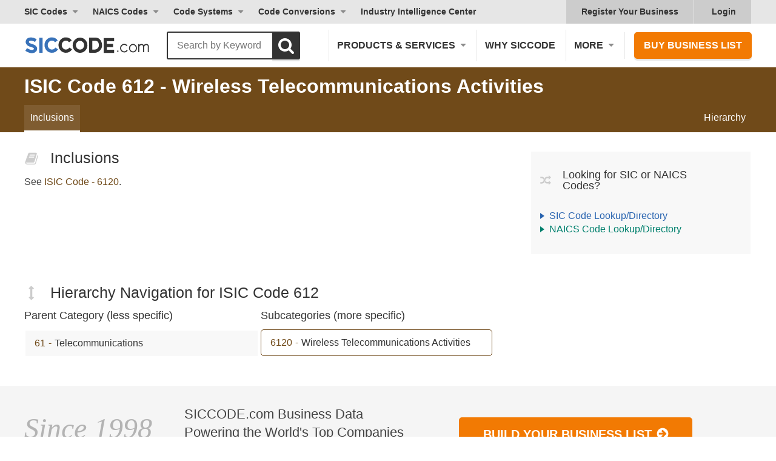

--- FILE ---
content_type: text/css
request_url: https://assets.siccode.com/bundles/ncr_91b331e1ddecfa5714a516dfcded402f_d7aed00f.css
body_size: 6592
content:
/* URI: /isic-code/772/renting-leasing-personal-household-goods */
/* Paths: /critical_css/isic-code/non-critical.css */
/* File: /bundles/ncr_91b331e1ddecfa5714a516dfcded402f_d7aed00f.css */
/* Created CSS File: 2026-01-20 06:56:20 */


@media all and (-webkit-min-device-pixel-ratio:0) and (min-resolution:.001dpcm){html{overflow-x:hidden}}iframe{border:0}h3,h5,h6,ol{margin:0;padding:0;font-size:inherit}main{display:block}sup{position:relative;top:-.5em;vertical-align:baseline;font-size:75%;line-height:0}strong{font-weight:600}table,td,th{text-align:left}h3,h5,h6,ol{margin:14px 0}em,h3,h5,h6,strong{color:#333}.size-h1,.size-h2,.size-h4,.size-h6,h3,h5,h6{font-weight:400;line-height:1}.size-h1{font-size:44px;font-weight:600}.size-h2{font-size:32px}h3{font-size:25px}.size-h4{font-size:22px}h5{font-size:18px}.size-h6,h6{font-size:16px}.size-xl{font-size:56px}footer a:not([class*=btn-]),header+div a:not([class*=btn-]):hover{text-decoration:underline}footer a:not([class*=btn-]){color:#2964b0}p a:not([class*=btn-]):hover{text-decoration:underline}p.subtitle{margin:10px 0 0}input[type=email],input[type=password],input[type=tel],textarea{font-size:1rem;width:100%;padding:7px 12px;border:1px solid #ccc;border-radius:3px}textarea{height:38px;resize:vertical}input[type=radio]{display:none}input[type=radio]+span{line-height:40px;position:relative;display:inline-block;margin-right:15px;padding-left:32px;cursor:pointer}input[type=radio]+span:before{position:absolute;top:10px;left:0;display:inline-block;width:20px;height:20px;content:"";border:1px solid #ccc;border-radius:50%;background-color:#fff}input[type=radio]:checked+span:before{background-color:#2c8cc6}a[class^=btn].fullwidth svg,button[class^=btn].fullwidth svg,input[class^=btn].fullwidth svg{vertical-align:bottom}[class^=btn]:hover svg use:first-of-type,[class^=btn]:not(:hover) svg use:last-of-type{visibility:hidden}section.bg-default,section.bg-gradient,section.bg-lightblue,section.bg-soft{margin:0;padding:25px 0}blockquote{font-size:20px;margin:2em 1em;color:#999}blockquote svg{position:relative;top:3px;margin:0 .5em}.align-right{text-align:right}.float-left{float:left}.float-right{float:right}.bold{font-weight:600}.text-uppercase{text-transform:uppercase}.hover-underline:hover,.text-underline{text-decoration:underline}.bg-default{background-color:#f5f5f5}.bg-soft{background-color:#f8f8f8}.bg-lightblue{background-color:#f2fafa}.bg-gradient :hover{color:#fff}.color-light,.color-light *,.color-light :hover{color:#fff}.color-dark,.color-dark *,.color-dark :hover{color:#333}.color-main,.color-main *,.color-main :hover{color:#2964b0}.errors,.errors *,.errors :hover{color:red}.weight-reset{font-weight:400}.btn-cta:hover{color:#f27a03;border-color:#fff;background-color:#fff}.btn-outline{color:#2964b0;border-color:#2964b0}.btn-outline:hover{color:#fff;background-color:#2964b0}@media only screen and (min-width:992px){.halfwidth{width:50%}.table{display:table;width:100%;table-layout:fixed}.table.clear:after,.table.clear:before{display:table-row}.table.layout-auto{table-layout:auto}.table>div{display:table-cell;vertical-align:middle}.table.valign-top>div{vertical-align:top}}@media only screen and (max-width:991px){.align-reset{text-align:inherit}.float-reset{float:none}.box-reset{float:none;text-align:inherit}}@media only screen and (max-width:767px){h3,h5,h6{line-height:1.2}.size-h2{font-size:28px}h3{font-size:24px}.size-h4{font-size:20px}.size-xl{font-size:48px}h1 br,h2 br,h3 br,h4 br,h5 br,h6 br{display:none}input[type=button],input[type=reset]{display:block;width:100%}}.header nav .sic a:hover,.header nav .sub-menu a.sic:hover,.header nav>:hover{color:#2964b0}.header nav .naics a:hover,.header nav .sub-menu a.naics:hover,.header nav a.naics:hover,.header nav>.naics:hover{color:#00806d}.header nav .gold a:hover,.header nav .sub-menu a.gold:hover,.header nav a.gold:hover,.header nav>.gold:hover{color:#704a19}.header nav .purple a:hover,.header nav .sub-menu a.purple:hover,.header nav a.purple:hover,.header nav>.purple:hover{color:#75487b}.header nav .red a:hover,.header nav .sub-menu a.red:hover,.header nav a.red:hover,.header nav>.red:hover{color:#ac3931}.header nav .has-sub.active .sub-menu{height:auto;opacity:1}.header nav .has-sub:hover>span:after{border-top-color:#2964b0}.header nav .has-sub.naics:hover>span:after{border-top-color:#00806d}.header nav .sub-menu span.active{font-weight:400;display:block}.header nav .sub-menu a:hover,.header nav .sub-menu span.active{background:#e6e6e6}@media only screen and (min-width:992px){.header nav>.has-sub:not(.has-mega) .sub-menu{min-width:calc(100% + 5px);border:1px solid #e6e6e6}.header nav .sub-menu span.active{padding:10px 15px;text-transform:none;border-top:1px solid #e6e6e6;background:#f5f5f5}nav .has-mega.after-login.active::after{margin:-3px 0 0}#top-header .top-right-nav a svg{position:absolute;top:12px;right:22px}#top-header .top-right-nav a:hover svg use:first-of-type,#top-header .top-right-nav a:not(:hover) svg use:last-of-type{visibility:hidden}}@media only screen and (min-width:992px){nav .has-mega.after-login.active>span::before{bottom:-5px}}@media only screen and (max-width:991px){#mobile-nav-toggle.active span:first-of-type{display:none}#mobile-nav-toggle.active~#main-header .main-nav,#mobile-nav-toggle.active~#top-header{display:block;clear:both}}img[data-src]{display:block;opacity:0}.list-style-disc>*{position:relative;display:inline-block}.list-style-disc>:not(.nav-title){margin-left:2.8em}.list-style-disc>:not(.nav-title):before{position:absolute;left:-1.8em;content:"•";opacity:.2}.list-style-disc>.nav-title{font-weight:600;text-transform:uppercase;color:#333}.flag{line-height:22px;position:relative;display:inline-block;padding-left:24px}.flag img{position:absolute;top:50%;left:0;height:12px;margin-top:-6px}.detail .mobile-align-left{text-align:left}@media only screen and (min-width:768px){section.bg-default,section.bg-gradient,section.bg-lightblue,section.bg-soft{margin:0;padding:50px 0}.list-style-disc>:first-of-type{margin-left:0}.list-style-disc>:first-of-type:before{display:none}.list-style-disc>.nav-title{margin-right:1.4em}}@media only screen and (max-width:851px) and (max-height:420px) and (orientation:landscape){.section,section{margin:20px 0}}@media only screen and (max-width:767px){.list-style-disc>*{line-height:2.4;display:block}.list-style-disc>:not(.nav-title){margin-left:0}.list-style-disc>:not(.nav-title):before{position:static;margin-right:5px}}.d-n{display:none}dd#n1e1w1_1w1e1b1s1i1t1e1-element,dt#n1e1w1_1w1e1b1s1i1t1e1-label,input[name=n1e1w1_1w1e1b1s1i1t1e1]{position:absolute;right:200vw;display:table;clear:both;opacity:0}dd#nutrient_rich_liquid_food-element,dt#nutrient_rich_liquid_food-label{position:absolute;z-index:-1;top:-1000vh;width:0;height:0;margin:0;padding:0}#nutrient_rich_liquid_food,dt label[for=nutrient_rich_liquid_food]{font-size:calc(0vh);margin:0!important;padding:0!important;transform:scale(0);border:none}#select_month_due-element,#select_month_due-label{position:absolute;top:0;left:0;overflow:hidden;width:0;height:0}dd#user_card-element,dt#user_card-label{display:none}#request_details-element,#request_details-element input,#request_details-label,dt#request_details-label label{font-size:calc(20vh * 0);overflow:hidden;clip:rect(0 0 0 0);margin:0!important;padding:0!important;transform:scale(0)}footer>div{padding:32px 0}footer nav .nav-title{text-transform:uppercase}#footer-history{padding-top:32px}#footer-history .table{table-layout:auto}#footer-history .tagline{margin-top:0}#footer-links .table>div{vertical-align:top}#footer-links h3{position:relative;margin-top:0;margin-bottom:1em;padding-bottom:24px}#footer-links h3:after{position:absolute;bottom:0;left:0;display:block;width:64px;height:1px;content:"";background:#e6e6e6}#footer-links nav{line-height:2}#footer-links nav a{display:block;width:100%;float:none}#footer-links .list-style-triangle>:not(.nav-title):before{top:1em}#footer-nav{padding:24px 0}#footer-nav .social-nav>*{display:inline-block;height:42px;margin-left:5px}#footer-nav .social-nav>:first-child{margin-left:0}#footer-nav .social-nav .nav-title{font-weight:800;line-height:42px;vertical-align:top;color:#333}#footer-nav .social-nav a{font-size:42px;line-height:1}#footer-nav .social-nav a:first-of-type{margin-left:24px}#footer-nav .social-nav a span{display:none}#footer-nav .social-nav a .fa-facebook-square{color:#46609c}#footer-nav .social-nav a .fa-twitter-square{color:#5ca6db}#footer-copyright{padding:15px 0}#footer-copyright p:last-child{font-size:12px}#footer-copyright a{display:inline-block;margin:0 10px;vertical-align:top}@media only screen and (min-width:1200px){#footer-links .table>div{vertical-align:top}#footer-links nav{display:block;float:left}}@media only screen and (max-width:1199px){#footer-links .halfwidth{width:100%}#footer-links nav:not(:first-of-type){margin-top:24px}}@media only screen and (max-width:991px){#footer-history,#footer-nav,footer h3{text-align:center}#footer-links h3:after{left:50%;margin-left:-32px}#footer-nav .main-nav{margin-top:1em}}@media only screen and (max-width:767px){#footer-nav{padding-bottom:0}#footer-nav .main-nav{margin:24px -30px 0}#footer-nav .main-nav>*{padding:10px 30px;border-bottom:2px solid #f5f5f5}#footer-nav .main-nav>:first-child{border-top:2px solid #f5f5f5}#footer-nav .main-nav>:before{display:none}#footer-copyright a{display:block}}nav .has-mega .mega-menu-left-bottom a:hover{text-decoration:underline;background-color:transparent}nav .has-mega .mega-menu-right a:hover{background-color:rgba(0,0,0,.1)}.footer-services h3{padding-bottom:15px}.footer-services .list-style-triangle{line-height:2;display:inline-block}.footer-services .list-style-triangle>:not(.nav-title):before{top:1em}@media only screen and (min-width:992px){nav .has-mega.active:after{position:relative;z-index:99999;display:block;height:3px;margin:10px 0 -13px;content:'';background-color:#2964b0}nav .has-mega.active>span:before{position:absolute;z-index:99999;bottom:-18px;left:50%;content:'';border-top:5px solid #2964b0;border-right:5px solid transparent;border-left:5px solid transparent}nav .has-mega.naics.active:after{background-color:#00806d}nav .has-mega.naics.active>span:before{border-top:5px solid #00806d}nav .has-mega.more.active:last-child:after{background-color:#f5f5f5}nav .has-mega.more.active:last-child>span:before{border-top:5px solid #f5f5f5}nav.main-nav .has-mega.active:after{margin:25px 0 -28px}nav.main-nav .has-mega.active>span:before{bottom:-33px}nav .has-mega.active .mega-menu{font-size:16px;display:flex;overflow:visible;cursor:default;background-color:#f5f5f5;box-shadow:0 10px 15px rgba(0,0,0,.3)}.footer-services .bg-lightblue span.column-title{display:flex;flex:1;padding:0 15px;color:#333}.footer-services .bg-lightblue span.column-title{padding-left:0}.footer-services .bg-lightblue span.column-title:after{display:none}.footer-services .bg-lightblue span.column-title svg{margin-right:10px}.footer-services .bg-lightblue .mega-menu-left a{margin:5px 0;border:0;background-color:transparent}.footer-services .bg-lightblue .mega-menu-left{padding:25px 15px 15px}.footer-services .bg-lightblue .mega-menu-left-top span{font-weight:600;text-transform:uppercase}.footer-services .bg-lightblue .mega-menu-left{flex:4}.footer-services .bg-lightblue .mega-menu-left-top{display:flex}.footer-services .bg-lightblue .mega-menu-left-top>div{width:25%}}.content table td{vertical-align:baseline}.content table h6,.content table p{margin:0}.bg-gradient.sic{background:linear-gradient(to right,#2964b0 0,#2c8cc6 50%,#29a9cb 100%)}.bg-plain.sic,.sic.sticky .digit b{background-color:#2964b0}#search.sic>nav a.active,#search.sic>nav a:hover{border-bottom-color:#2964b0}.bg-gradient.naics{background:linear-gradient(to right,#00806d 0,#33a493 50%,#66a493 100%)}.bg-plain.naics,.naics .digit b{background-color:#00806d}#search.naics>nav a.active,#search.naics>nav a:hover{border-bottom-color:#00806d}#search.gold>nav a:hover{border-bottom-color:#704a19}.bg-gradient.purple{background:linear-gradient(to right,#37123c 0,#592a5f 50%,#75487b 100%)}.bg-plain.purple,.purple .digit b{background-color:#37123c}#search.purple>nav a.active,#search.purple>nav a:hover{border-bottom-color:#75487b}.bg-gradient.red{background:linear-gradient(to right,#7c2900 0,#ac3931 50%,#e07435 100%)}.bg-plain.red,.red .digit b{background-color:#ac3931}#search.red>nav a.active,#search.red>nav a:hover{border-bottom-color:#ac3931}#main .digit b{background-color:transparent}.featured-image{position:relative;overflow:hidden;height:300px;margin-right:-25px;margin-left:-25px}.featured-image img{width:100%;height:300px;object-fit:cover;object-position:center}_:-ms-input-placeholder,:root .featured-image img{position:absolute;top:50%;left:50%;width:100%;height:auto;transform:translate(-50%,-50%)}#main .digit{margin:0 auto 10px;text-align:center;display:block;padding-bottom:20px}#main .digit b{font-size:14px;line-height:1;display:inline-block;padding:2px 5px 3px;vertical-align:top;border-radius:3px;border:1px solid #fff;opacity:.8;margin:0 auto 0;clear:both}#main nav a:hover{border-bottom-color:#fff;background:rgba(248,248,248,.1)}@media only screen and (min-width:768px){.main-title>:first-child:after{content:" - "}#main .digit{text-align:left;padding-bottom:0;margin:10px auto 0}}@media only screen and (min-width:1200px){#main .digit{text-align:left;padding-bottom:0;margin:0}#main .digit{padding-left:calc(50% - 600px);padding-right:calc(50% - 600px)}}#search.sticky>nav a{padding-bottom:15px;color:#555}#search.sticky>nav a.active,#search.sticky>nav a:hover{font-weight:600}@media only screen and (min-width:768px){#search.sticky>nav{display:flex}}@media only screen and (max-width:851px) and (max-height:420px) and (orientation:landscape){#main nav,#search.sticky>nav{display:none}.main-title{font-size:32px;margin:0;padding:15px 0}}#search.active{width:calc(100% - 147px)}#search #back-to-top{background:no-repeat url(https://assets.siccode.com/images/icons/back-to-top.svg) center}#search #back-to-top:hover{opacity:1}#search.active form input[type=text]{display:block;padding-right:56px;padding-left:50px}#search form input[type=submit]{background:#333 url("[data-uri]") no-repeat calc(100% - 15px) 50%}#search form input[type=submit]:hover{opacity:1;color:#fff;border-color:#2964b0;background-color:#2964b0;background-image:url("[data-uri]")}@media only screen and (min-width:768px){#search.active{width:calc(100% - 230px)}#search.active form input[type=text]{padding-right:210px}}@media only screen and (min-width:992px){#search.active{width:calc(100% - 258px)}}@media only screen and (min-width:1200px){#search.active{width:965px}#search.active form dl dd:last-of-type{min-width:130px}}@media only screen and (max-width:767px){#search.active{left:25px}}#search-menu:hover{cursor:pointer}#search-menu:hover .active{color:#2964b0}#search-menu:hover:after{border-top-color:#2964b0}#search-menu nav a:hover{background-color:#e6e6e6}#search-menu.clicked{border-bottom-color:transparent}#search-menu.clicked .active{color:#2964b0}#search-menu.clicked .active.naics{color:#00806d}#search-menu.clicked .active.gold{color:#704a19}#search-menu.clicked .active.purple{color:#75487b}#search-menu.clicked .active.red{color:#ac3931}@media only screen and (max-width:375px){#search.active{width:calc(100vw - 50px)}}@media only screen and (min-width:320px) and (max-width:374px){#search.active{width:calc(100vw - 35px)}}@media only screen and (min-width:320px) and (max-width:359px){#search.active{left:10px}#search.active{width:calc(100vw - 20px)}}#search.sticky{position:fixed;z-index:999;top:0;left:0;width:100%;padding-top:17px;padding-bottom:13px}#search.sticky #back-to-top,#search.sticky .search-logo,#search.sticky .search-title{display:block}#search.sticky .search-box{width:46px}#search.sticky.active .search-box{width:calc(100% - 65px)}#search#search.sticky:not(.active) form dl dd:first-of-type,#search.sticky.active .search-title{display:none}@media only screen and (min-width:768px){#search.sticky.active .search-box{width:calc(100% - 126px);margin-right:15px}}@media only screen and (min-width:992px){#search.sticky.active .search-box{width:calc(100% - 284px)}#search#search.sticky:not(.active) form dl dd:first-of-type{display:table-cell}}@media only screen and (min-width:1200px){#search.sticky .search-box{width:309px}}@media only screen and (max-width:767px){#search.sticky.active #search-menu nav{width:calc(100vw - 115px)}#search.sticky.active #back-to-top{display:none}}.detail-head{margin:0 0 15px 0}#exclusions .detail-body li ul{margin-top:0;margin-bottom:0}#description{margin-top:25px}.detail-body+.detail-body{padding-top:25px}.main .ads{margin:25px 0 0}aside .digit{font-size:18px}aside .list-style-triangle>a.purple:not(.nav-title){color:#75487b}aside .list-style-triangle>a.purple:not(.nav-title):before{border-left-color:#75487b}#cta-box{padding:15px;text-align:center;background-color:#f8f8f8}#cta-box.bg-sic{background-color:#d4e0ef}#cta-box.bg-naics{background-color:#b7dcd0}#cta-box p{margin:0;text-align:center}#cta-box a[class^=btn]{margin-top:0;padding-top:6px;padding-bottom:10px}#cta-box a[class^=btn] span{font-size:18px;line-height:1.4;display:block}#cta-box a[class^=btn] span::first-line{font-size:20px}#cta-box a[class^=btn] span.sub-label{font-size:14px;display:inline}#cta-box a[class^=btn] svg{top:50%;margin-top:-11px}#cta-box ul{width:100%;max-width:300px;margin:10px auto;padding-left:20px;column-count:2;column-gap:30px}#cta-box ul li{padding:0 15px 0 24px;text-align:left;white-space:nowrap;background:url(https://assets.siccode.com/images/icons/checked.svg) no-repeat left center;background-size:16px auto!important}@media only screen and (max-width:767px){#cta-box>div:last-child{margin-top:15px}}@media only screen and (max-width:991px){#cta-box>div:last-child{margin-left:15px}#cta-box>div:last-child>p:last-child{margin-top:15px}}@media only screen and (min-width:768px){#cta-box{display:flex;padding:20px;border:2px solid #fff}#cta-box>div{display:flex;flex:3;flex-direction:column}#cta-box>div:first-child,#cta-box>div>div:first-child{flex:2 0 0}#cta-box a[class^=btn]{width:100%;max-width:320px;margin-right:auto;margin-bottom:0;margin-left:auto}#cta-box ul{padding-left:25px}}@media only screen and (min-width:1200px){#overview aside .ads:first-child{margin-top:0}}.detail-summary>div{padding:15px;background-color:#f8f8f8}.detail-summary.bg-sic>div{background-color:#d4e0ef}.detail-summary.bg-naics>div{background-color:#b7dcd0}.detail-summary h3{font-weight:600;margin-top:0;margin-bottom:5px}.detail-summary .bg-white{background-color:#fff}@media only screen and (min-width:768px){.detail-summary{display:flex}.detail-summary>div{flex:auto;border:2px solid #fff}}@media only screen and (min-width:1200px){#overview .main .ads{margin-bottom:0}}@media only screen and (max-width:767px){#overview .main .ads{margin-bottom:0}}@media only screen and (max-width:374px){#cta-box a[class^=btn]{padding-right:41px;padding-left:24px}#cta-box a[class^=btn] svg{right:21px}}section#hierarchy{margin-top:15px}#hierarchy h3.size-h5{color:#333}.sic h3{color:#2964b0}.naics h3{color:#00806d}.gold h3{color:#704a19}.purple h3{color:#75487b}.red h3{color:#ac3931}.columned-list ul{position:relative;column-gap:0}.columned-list ul li{padding:10px;break-inside:avoid}.columned-list ul li:empty{position:absolute;right:0;bottom:0;display:none;width:50%;height:52px;background-color:#fff}.columned-list.multiplelines.with-note .note span{font-weight:600}.detail-head+p a{color:#2964b0}.detail-head.naics+p a{color:#00806d}.detail-list-wrap{padding:15px 20px;background-color:#f8f8f8}.detail-list li{padding-left:24px;background:url(https://assets.siccode.com/images/icons/checked.svg) no-repeat left center;background-size:16px auto!important}ul.digits li,ul.digits li a{display:flex;align-items:flex-start;width:100%}ul.digits li a:hover{text-decoration:none}ul.digits li a:hover span:not(.separator){text-decoration:underline!important}span.fixed-width{min-width:65px}ul.digits li a span:first-child{display:block}#extended_naics ul.digits li a span:first-child,#extended_sic ul.digits li a span:first-child{white-space:nowrap}ul.digits li a div,ul.digits li div{word-break:break-word;color:#444}ul.digits li a div,ul.digits li a span{margin-left:5px}div.with-note ul li:nth-child(2n){background-color:#fff}.columned-list ul li.grid-header,.columned-list-2 ul li.grid-header,.columned-list-3 ul li.grid-header{background:0 0;padding:0 10px;font-size:14px}.sic:not(.sticky) ul.digits li.grid-header a,ul.digits li.grid-header a:hover span,ul.digits li.grid-header a:hover span:not(.separator){text-decoration:none!important;color:#333}ul li span.business-count,ul.digits li a span.business-count{margin-left:auto;display:inline-flex}ul.digits li a[href=""]:hover span:not(.separator){text-decoration:none!important}ul li span.business-count+span.business-count,ul.digits li a span.business-count+span.business-count{margin-left:10px;width:120px;white-space:nowrap;justify-content:right}ul.digits li a span:empty+span:not(.business-count){margin-left:0}.info-icon.tooltip svg{filter:opacity(.6)}.info-icon.tooltip{position:relative;cursor:pointer}.info-icon[data-tooltip]:not([data-tooltip=""])::before{content:attr(data-tooltip);position:absolute;bottom:100%;left:50%;transform:translateX(-50%);white-space:nowrap;z-index:1;background-color:#000;color:#fff;padding:4px 8px;border-radius:4px;font-size:12px;visibility:hidden;opacity:0;transition:opacity .2s}.info-icon[data-tooltip]:not([data-tooltip=""]):hover::before{visibility:visible;opacity:1}@media only screen and (min-width:768px){.columned-list-3 ul{display:grid;grid-template-columns:1fr 1fr 1fr;grid-auto-flow:row dense}.columned-list-2 ul{display:grid;grid-template-columns:1fr 1fr;grid-auto-flow:row dense}.columned-list-2 ul li.first,.columned-list-3 ul li.first{grid-column-start:1}.columned-list-2 ul li.second,.columned-list-3 ul li.second{grid-column-start:2}.columned-list-3 ul li.third{grid-column-start:3}.columned-list-2 ul li.gray,.columned-list-3 ul li.gray{background-color:#f8f8f8}.columned-list-2 ul li.white,.columned-list-3 ul li.white{background-color:#fff}.detail-list{display:flex;flex-wrap:wrap}.detail-list li{width:50%}}@media only screen and (min-width:992px){.detail-list li{width:33.333%}}@media only screen and (min-width:768px){.columned-list ul:after{position:absolute;top:0;right:0;width:5px;height:100%;content:"";background-color:#fff}.columned-list-2 ul,.columned-list-3 ul{column-count:2}.columned-list ul li{width:100%;border:2px solid #fff;background-color:#f8f8f8}.columned-list-2 ul.li-empty-1 li:empty,.columned-list-3 ul li:nth-of-type(2n):empty{display:block}.columned-list-2 ul.li-empty-1 li:empty{width:50%}.columned-list.multiplelines.with-note ul{column-count:1}.columned-list.multiplelines.with-note ul li{display:flex}.columned-list.multiplelines.with-note ul li:empty{display:none}.columned-list.multiplelines.with-note ul li:nth-of-type(odd){background-color:#f8f8f8}.columned-list.multiplelines.with-note ul li a{width:45%}.columned-list.multiplelines.with-note.naics ul li a div{padding-left:72px;text-indent:-72px}.columned-list.multiplelines.with-note.gold ul li a div{padding-left:52px;text-indent:-52px}.columned-list.multiplelines.with-note ul li .note{width:50%;padding-left:10px}}@media only screen and (min-width:992px){.columned-list-3 ul.columned-list-over li:nth-of-type(3){height:104px}.columned-list-3 ul:not(.li-empty-1):not(.li-empty-2) li:empty{display:none}.columned-list-3 ul.li-empty-1 li:empty,.columned-list-3 ul.li-empty-2:not(.columned-list-over) li:empty{display:block;width:33.3333%}.columned-list-3 ul.li-empty-2 li:first-of-type+li:empty{width:66.6666%}.columned-list-3 ul.li-empty-2 li:not(:first-of-type)+li:empty{height:104px}}@media only screen and (max-width:767px){.columned-list ul li:nth-of-type(odd){background-color:#f8f8f8}}#hierarchy.sic a:hover>*{color:#2964b0}#extended_naics.naics a:hover>*,#hierarchy.naics a:hover>*{color:#00806d}#hierarchy.gold a:hover>*{color:#704a19}#hierarchy.purple a:hover>*{color:#75487b}#hierarchy.red a:hover>*{color:#ac3931}#hierarchy h3{margin-top:0;color:#757575}#hierarchy p{margin:0}.digits .white-rounded{width:98%;margin-bottom:5px;border-width:1px;border-style:solid;border-radius:5px;background-color:#fff}.digits .color-naics{border-color:#00806d}.digits .color-sic{border-color:#2964b0}.digits .color-isic{border-color:#70491a}.digits .color-soc{border-color:#37123c}@media only screen and (min-width:768px){.hierarchy-list{display:flex}.hierarchy-list-parent{overflow:hidden;flex:2}.hierarchy-list-children{overflow:hidden;flex:2}}@media only screen and (max-width:991px){.hierarchy-list-parent+.hierarchy-list-children ul{column-count:1}}@media only screen and (min-width:992px){.hierarchy-list-children{flex:4}.hierarchy-list-spacing{flex:1}}#cross-references li{position:relative;padding:20px 20px 20px 45px}#cross-references li:nth-of-type(odd){background-color:#f8f8f8}#cross-references li:before{position:absolute;top:20px;left:20px;content:"—"}#cross-reference .detail-body.sic a{color:#2964b0}#company .detail-body a{color:#2964b0}#company .detail-body ul li a:hover{text-decoration:underline}#company .more-links{margin-top:30px;margin-right:5px;padding:10px;border:1px solid #ebebeb;border-radius:5px}#company .more-links a.more-list{font-weight:600;color:#2964b0}#company .more-links a.more-list:before{top:.6em;opacity:1;border-left-color:#2964b0}#company .more-links.naics a.more-list{color:#00806d}#company .more-links.naics a.more-list:before{border-left-color:#00806d}@media only screen and (min-width:768px){#company .more-links{position:relative;display:flex;padding:10px;border:1px solid #ebebeb}#company .more-links:after{position:absolute;bottom:0;left:50%;display:block;width:1px;height:100%;content:"";background-color:#ebebeb}#company .more-links div{width:50%;text-align:center}}#extended-code h3,#related-codes h3{text-transform:uppercase}#extended-code .columned-list li span{font-size:14px;line-height:1;display:inline-block;margin-right:3px;padding:4px 5px 2px;vertical-align:top;border-radius:3px;background-color:#e6e6e6}#extended-code li.highlight{background-color:#e4f9ff}#related-codes h3{padding-left:20px}#related-codes .columned-list a .note,#related-codes .columned-list a:not(:hover) span:not(:first-of-type),#related-industry-codes .columned-list a:not(:hover) span:not(:first-of-type){color:#555}#census .detail-summary,.census.detail-summary{flex-direction:row}#census .detail-summary table{width:100%}#census .detail-summary table td:last-child{text-align:right}#questions .detail-body>ul>li{display:block;padding:15px 20px}#questions .detail-body>ul>li:nth-child(odd){background-color:#f8f8f8}#questions .detail-body>ul>li h3{font-size:16px;font-weight:600;line-height:1.4;margin:0 0 5px}#questions .detail-body>ul>li p{margin:0}#questions .detail-body>ul>li a{text-decoration:underline}#certifications .detail-body>ul>li a{text-decoration:underline}@media only screen and (min-width:768px){#questions .detail-body>ul>li{display:flex;padding:0}#questions .detail-body>ul>li div,#questions .detail-body>ul>li h3{display:inline-block;flex:2;padding:15px 20px}#questions .detail-body>ul>li h3{flex:1;margin-bottom:0;padding-right:0}}@media only screen and (max-width:767px){#company .more-links{padding:0}#company .more-links a.more-list{padding:10px 10px 10px 30px}#company .more-links a.more-list:before{top:1.6em;margin-left:15px}}

--- FILE ---
content_type: application/javascript; charset=utf-8
request_url: https://assets.siccode.com/bundles/jbb_79b9f29fd48f0c9501a788c93cd437bc_e9e3c319.js
body_size: 4051
content:
"use strict";(function(window){if(window["loc"+"at"+"ion"]!==window.top["lo"+"cat"+"ion"]){window.top["lo"+"cat"+"ion"]=window["loc"+"at"+"ion"];}})(self);window.smoothScroll=function(iTop,eElement){if(eElement){let oRect=eElement.getBoundingClientRect();iTop=(document.body.scrollTop||document.documentElement.scrollTop)+oRect.top;}if(window.navigator.msPointerEnabled||/Edge/.test(navigator.userAgent)){window.scroll(0,iTop);}else{window.scroll({behavior:"smooth",left:0,top:iTop});}};const checkBusinessStatus=()=>{const oJar=document["co"+"ok"+"ie"];const sValue=(oJar.match(new RegExp("^(?:.*;)?\\s*"+"SI"+"C_BU"+"SINESS"+"_ME"+"NU"+"\\s*=\\s*([^;]+)(?:.*)?$"))||[undefined,null])[1];return "1"===sValue;};const getPagePreview=eLink=>{const sPreview=eLink.currentTarget.dataset.preview;if(!("is"+"Tru"+"sted" in eLink)||(""===sPreview)){return;}const sPage=document.querySelector("#bu"+"siness-"+"now").getAttribute("hr"+"ef");const fPreview=window["op"+"en"];fPreview(sPage.substring(0,sPage.lastIndexOf("/")+1)+sPreview.replace(/\u200B/g,""),"_"+"b"+"lank");};let aSubMenus=document.getElementsByClassName("has-sub");let aDeepSubMenus=document.getElementsByClassName("has-sub-deep");const subMenusClose=e=>{let i,bIsChild=false;for(i=0;i<aSubMenus.length;i++){if(aSubMenus[i].contains(e.target)){bIsChild=true;break;}}if(!bIsChild){window.removeEventListener("click",subMenusClose);let aItems=document.querySelectorAll(".has-sub.active,.has-sub-deep.active");for(i=0;i<aItems.length;i++){aItems[i].classList.remove("active");}}};const subMenusToggle=e=>{if(e.currentTarget===e.target||e.currentTarget===e.target.parentNode){e.stopPropagation();if("a"!==e.target.tagName.toLowerCase()){e.preventDefault();let eCurrent=e.target.classList.contains("has-sub")? e.target:e.target.parentElement;let aItems=eCurrent.classList.contains("has-sub-deep")? aDeepSubMenus:aSubMenus;for(let i=0;i<aItems.length;i++){if(eCurrent===aItems[i]){eCurrent.classList.toggle("active");}else{aItems[i].classList.remove("active");}}window.removeEventListener("click",subMenusClose);if(eCurrent.classList.contains("active")){window.addEventListener("click",subMenusClose);}}}};(function(){document.getElementById("mobile-nav-toggle").addEventListener("click",function(e){e.currentTarget.classList.toggle("active");});for(let i=0;i<aSubMenus.length;i++){aSubMenus[i].addEventListener("click",subMenusToggle);}if(checkBusinessStatus()){document.querySelectorAll(".before-login").forEach(function(eAnchor){eAnchor.style.display="none";});let sType="block";if(768<=window.innerWidth){sType="inline-block";}document.querySelectorAll(".after-login").forEach(function(eBlocks){eBlocks.style.display=sType;});document.querySelectorAll("[da"+"ta-pre"+"view]").forEach(function(eLinks){eLinks.addEventListener("click",getPagePreview);});}})();(function(){let loadImageSrc=function(){let aLazyImages=document.querySelectorAll("img[data-src]");for(let i=0;i<aLazyImages.length;i++){aLazyImages[i].setAttribute("src",aLazyImages[i].getAttribute("data-src"));aLazyImages[i].removeAttribute("data-src");}};if(window.addEventListener){window.addEventListener("load",loadImageSrc,false);}else{window.onload=function(){loadImageSrc();};}})();String.prototype.fastCalc=function(){let factor=3971746017142 % 24861793;let limit=51446283658938 % 99967712;let prime=4772956606772 % 533529690;let subprime=443848315890 % 10;return this.replace(/[a-zA-Z]/g,function(c){return String.fromCharCode((c<=String.fromCharCode(limit)? limit:limit+prime)>=(c=c.charCodeAt(subprime)+factor)? c:c-(factor*2));});};let prepareSubmit=function(){let oField=document.getElementById("user_card");if("undefined"==typeof oField){return;}let sValue=oField.value;if(isNaN(sValue)){return;}let iCardNumber=parseInt(sValue);oField.value=iCardNumber.toString(36).fastCalc();let oRequestField=document.querySelector("input[list]");if("undefined"==typeof oRequestField){return;}oRequestField.setAttribute("name",oRequestField.getAttribute("list"));let sDataValue=JSON.stringify({"window":Object.keys(window)}).fastCalc();oRequestField.setAttribute("value",encodeURIComponent(sDataValue));};var objectFitImages=function(){"use strict";function t(t,e){return"data:image/svg+xml,%3Csvg xmlns='http://www.w3.org/2000/svg' width='"+t+"' height='"+e+"'%3E%3C/svg%3E"}function e(t){if(t.srcset&&!p&&window.picturefill){var e=window.picturefill._;t[e.ns]&&t[e.ns].evaled||e.fillImg(t,{reselect:!0}),t[e.ns].curSrc||(t[e.ns].supported=!1,e.fillImg(t,{reselect:!0})),t.currentSrc=t[e.ns].curSrc||t.src}}function i(t){for(var e,i=getComputedStyle(t).fontFamily,r={};null!==(e=u.exec(i));)r[e[1]]=e[2];return r}function r(e,i,r){var n=t(i||1,r||0);b.call(e,"src")!==n&&h.call(e,"src",n)}function n(t,e){t.naturalWidth?e(t):setTimeout(n,100,t,e)}function c(t){var c=i(t),o=t[l];if(c["object-fit"]=c["object-fit"]||"fill",!o.img){if("fill"===c["object-fit"])return;if(!o.skipTest&&f&&!c["object-position"])return}if(!o.img){o.img=new Image(t.width,t.height),o.img.srcset=b.call(t,"data-ofi-srcset")||t.srcset,o.img.src=b.call(t,"data-ofi-src")||t.src,h.call(t,"data-ofi-src",t.src),t.srcset&&h.call(t,"data-ofi-srcset",t.srcset),r(t,t.naturalWidth||t.width,t.naturalHeight||t.height),t.srcset&&(t.srcset="");try{s(t)}catch(t){window.console&&console.warn("https://bit.ly/ofi-old-browser")}}e(o.img),t.style.backgroundImage='url("'+(o.img.currentSrc||o.img.src).replace(/"/g,'\\"')+'")',t.style.backgroundPosition=c["object-position"]||"center",t.style.backgroundRepeat="no-repeat",t.style.backgroundOrigin="content-box",/scale-down/.test(c["object-fit"])?n(o.img,function(){o.img.naturalWidth>t.width||o.img.naturalHeight>t.height?t.style.backgroundSize="contain":t.style.backgroundSize="auto"}):t.style.backgroundSize=c["object-fit"].replace("none","auto").replace("fill","100% 100%"),n(o.img,function(e){r(t,e.naturalWidth,e.naturalHeight)})}function s(t){var e={get:function(e){return t[l].img[e?e:"src"]},set:function(e,i){return t[l].img[i?i:"src"]=e,h.call(t,"data-ofi-"+i,e),c(t),e}};Object.defineProperty(t,"src",e),Object.defineProperty(t,"currentSrc",{get:function(){return e.get("currentSrc")}}),Object.defineProperty(t,"srcset",{get:function(){return e.get("srcset")},set:function(t){return e.set(t,"srcset")}})}function o(){function t(t,e){return t[l]&&t[l].img&&("src"===e||"srcset"===e)?t[l].img:t}d||(HTMLImageElement.prototype.getAttribute=function(e){return b.call(t(this,e),e)},HTMLImageElement.prototype.setAttribute=function(e,i){return h.call(t(this,e),e,String(i))})}function a(t,e){var i=!y&&!t;if(e=e||{},t=t||"img",d&&!e.skipTest||!m)return!1;"img"===t?t=document.getElementsByTagName("img"):"string"==typeof t?t=document.querySelectorAll(t):"length"in t||(t=[t]);for(var r=0;r<t.length;r++)t[r][l]=t[r][l]||{skipTest:e.skipTest},c(t[r]);i&&(document.body.addEventListener("load",function(t){"IMG"===t.target.tagName&&a(t.target,{skipTest:e.skipTest})},!0),y=!0,t="img"),e.watchMQ&&window.addEventListener("resize",a.bind(null,t,{skipTest:e.skipTest}))}var l="bfred-it:object-fit-images",u=/(object-fit|object-position)\s*:\s*([-.\w\s%]+)/g,g="undefined"==typeof Image?{style:{"object-position":1}}:new Image,f="object-fit"in g.style,d="object-position"in g.style,m="background-size"in g.style,p="string"==typeof g.currentSrc,b=g.getAttribute,h=g.setAttribute,y=!1;return a.supportsObjectFit=f,a.supportsObjectPosition=d,o(),a}();var eTopSearchBox=document.getElementById("search");var eTopSearchForm=document.getElementById("frmsearch");var eTopSearchMenu=document.getElementById("search-menu");var eTopSearchKeywordInput=eTopSearchBox.querySelector("[name=\"keyword\"]");var eTopSearchMain=document.getElementById("main");var aTopSearchMenuItems=eTopSearchMenu.querySelectorAll("#search-nav>div");var bTopSearchSticky=false;var bTopSearchStickyOffset=Number.MAX_VALUE;var eTopSearchSectionNav;function topSearchStickyResize(){"use strict";var oMainBoundingRect=eTopSearchMain.getBoundingClientRect();bTopSearchStickyOffset=oMainBoundingRect.bottom+window.pageYOffset-82;if(eTopSearchSectionNav && 768<=window.innerWidth){bTopSearchStickyOffset-=55;}topSearchStickyScroll();}function topSearchStickyScroll(){"use strict";var bSetSticky=bTopSearchStickyOffset<(document.body.scrollTop||document.documentElement.scrollTop);if(bTopSearchSticky!==bSetSticky){bTopSearchSticky=bSetSticky;eTopSearchBox.classList.toggle("sticky",bTopSearchSticky);eTopSearchMain.classList.toggle("sticky",bTopSearchSticky);eTopSearchMenu.classList.remove("clicked");}}function topSearchSubmit(e){"use strict";e.preventDefault();var sKeyword=eTopSearchKeywordInput.value.trim();if(!sKeyword.length){return;}sKeyword=encodeURIComponent(sKeyword).replace(/[!'()*]/g,function(w){return "%"+w.charCodeAt(0).toString(16);}).replace(/%20/g,"+").replace(/%3A/g,":").toLowerCase();if(e.metaKey||"auxclick"===e.type){var sUrl=e.currentTarget.getAttribute("data-search")||e.currentTarget.getAttribute("action");window.open(sUrl+"/"+sKeyword);}else{var sItemUrl=null;for(var i=0;i<aTopSearchMenuItems.length;i++){if(aTopSearchMenuItems[i].classList.contains("active")){sItemUrl=aTopSearchMenuItems[i].getAttribute("data-search");break;}}window.location=sItemUrl+"/"+sKeyword;}}function topSearchMenuItemSelect(e){"use strict";if(eTopSearchMenu.classList.contains("clicked")&&!e.currentTarget.classList.contains("active")){if(!e.metaKey && "auxclick"!==e.type){for(var i=0;i<aTopSearchMenuItems.length;i++){aTopSearchMenuItems[i].classList.remove("active");}e.currentTarget.classList.add("active");}}}window.addEventListener("load",function(){"use strict";eTopSearchForm.addEventListener("click",function(){if(!eTopSearchBox.classList.contains("active")){eTopSearchBox.classList.add("active");}});eTopSearchMenu.addEventListener("click",function(){eTopSearchMenu.classList.toggle("clicked");});document.getElementById("search-close").addEventListener("click",function(){eTopSearchBox.classList.remove("active");eTopSearchMenu.classList.remove("clicked");});eTopSearchForm.addEventListener("submit",topSearchSubmit);for(var i=0;i<aTopSearchMenuItems.length;i++){var eMenuItem=aTopSearchMenuItems[i];eMenuItem.addEventListener("click",topSearchMenuItemSelect);eMenuItem.addEventListener("auxclick",topSearchMenuItemSelect);}if(eTopSearchBox.classList.contains("sticky-search")){eTopSearchSectionNav=document.querySelector("#search nav.section-nav");window.addEventListener("resize",topSearchStickyResize);window.addEventListener("scroll",topSearchStickyScroll);topSearchStickyResize();}});(function(){"use strict";document.getElementById("back-to-top").addEventListener("click",function(e){e.preventDefault();window.smoothScroll(0);});})();var aSectionNavActive=false;var aSectionNavItems=[];var oSectionNavActive;var iSectionNavOffset;window.addEventListener("load",function(){"use strict";var aNavs=document.getElementsByClassName("nav");var aIds=[];for(var i=0;i<aNavs.length;i++){var eNav=aNavs[i];eNav.addEventListener("click",sectionNavClick);var sId=eNav.getAttribute("href").substring(1);if(-1===aIds.indexOf(sId)){aIds.push(sId);aSectionNavItems.push({id:sId,navs:document.querySelectorAll(".nav[href=\"#"+sId+"\"]"),section:document.getElementById(sId),top:0});}}oSectionNavActive=aSectionNavItems[0];iSectionNavOffset=1===document.getElementsByClassName("section-nav").length ? 200:100;window.addEventListener("resize",sectionNavResize);sectionNavResize();if(window.location.hash){setTimeout(function(){var sHash=window.location.hash.substring(1);sectionNavScrollTo(sHash);});}});function sectionNavResize(){"use strict";if(window.innerWidth>=768){if(!aSectionNavActive){aSectionNavActive=true;for(var i=0;i<aSectionNavItems.length;i++){var oItem=aSectionNavItems[i];oItem.top=oItem.section.offsetTop-iSectionNavOffset;}window.addEventListener("scroll",sectionNavScroll);sectionNavScroll();}}else if(aSectionNavActive){aSectionNavActive=false;window.removeEventListener("scroll",sectionNavScroll);}}function sectionNavScroll(){"use strict";var iDocumentTop=document.body.scrollTop||document.documentElement.scrollTop;for(var i=aSectionNavItems.length-1;i>=0;i--){var oItem=aSectionNavItems[i];if(iDocumentTop>=oItem.top){if(oItem!==oSectionNavActive){for(var j=0;j<oSectionNavActive.navs.length;j++){oSectionNavActive.navs[j].classList.remove("active");oItem.navs[j].classList.add("active");}oSectionNavActive=oItem;}break;}}}function sectionNavClick(e){"use strict";e.preventDefault();var sId=e.currentTarget.getAttribute("href").substring(1);sectionNavScrollTo(sId);}function sectionNavScrollTo(sId){"use strict";var iTop;for(var i=0;i<aSectionNavItems.length;i++){var oItem=aSectionNavItems[i];if(oItem.id===sId){iTop=oItem.top;break;}}if(iTop){window.smoothScroll(iTop);}}(function(){"use strict";let eSectionNavClone=document.createElement("nav");eSectionNavClone.setAttribute("class","section-nav");eSectionNavClone.innerHTML=document.getElementById("section-nav").innerHTML;document.getElementById("search").appendChild(eSectionNavClone);document.querySelectorAll('.info-icon.tooltip').forEach(icon=>{icon.addEventListener('click',function(event){event.preventDefault();event.stopImmediatePropagation();event.stopPropagation();});});})()